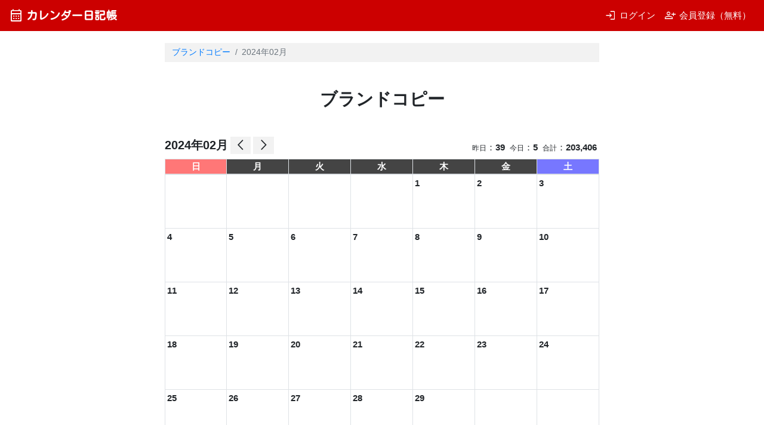

--- FILE ---
content_type: text/html; charset=UTF-8
request_url: https://kopisales.nikki.cmaker.jp/t-202402.html
body_size: 45788
content:
<!DOCTYPE html>
<html lang="ja" class="white">
<head>
    <meta charset="utf-8">
    <meta http-equiv="X-UA-Compatible" content="IE=edge">
    <meta name="viewport" content="width=device-width, initial-scale=1.0"/>

    <title>ブランドコピー 2024年02月 @カレンダー日記帳</title>

    <link rel="icon" type="image/x-icon" href="https://nikki.cmaker.jp/favicon.ico">
    <link href="https://fonts.googleapis.com/css2?family=Kosugi+Maru&display=swap&text=カレンダー日記帳は" rel="stylesheet">
    <link rel="stylesheet" href="https://fonts.googleapis.com/css2?family=Material+Symbols+Outlined:opsz,wght,FILL,GRAD@48,400,0,0" />
        <link rel="stylesheet" href="/assets/bootstrap4.1.2/css/bootstrap.min.css" />
    <link rel="stylesheet" href="/assets/toastr.js/2.1.3/toastr.min.css" />
    <link rel="stylesheet" href="/asset/css/style.css?20221026">


    <!-- HTML5 shim and Respond.js IE8 support of HTML5 elements and media queries -->
    <!--[if lt IE 9]>
    <script src="https://oss.maxcdn.com/html5shiv/3.7.2/html5shiv.min.js"></script>
    <script src="https://oss.maxcdn.com/respond/1.4.2/respond.min.js"></script>
    <![endif]-->

    <script src="/assets/jquery/jquery-3.3.1.min.js"></script>
    <script src="/assets/bootstrap4.1.2/js/bootstrap.min.js"></script>
    <script src="/assets/toastr.js/2.1.3/toastr.min.js"></script>


</head>

<body>

<nav class="navbar navbar-expand-sm navbar-dark">
    <a class="navbar-brand" href="https://nikki.cmaker.jp">
        <span class="icon material-symbols-outlined">calendar_month</span>カレンダー日記帳
    </a>

    <button class="navbar-toggler" type="button" data-toggle="collapse" data-target="#navbarSupportedContent" aria-controls="navbarSupportedContent" aria-expanded="false" aria-label="Toggle navigation">
        <span class="navbar-toggler-icon"></span>
    </button>

    <div class="login collapse navbar-collapse" id="navbarSupportedContent">
        <ul class="navbar-nav ml-auto">
                            <li class="nav-item">
                    <a class="nav-link" href="https://nikki.cmaker.jp/nikkiregi/login?form_idname=">
                        <span class="icon material-symbols-outlined">login</span>ログイン
                    </a>
                </li>
                <li class="nav-item">
                    <a class="nav-link" href="https://nikki.cmaker.jp/regi/index">
                        <span class="icon material-symbols-outlined">person_add</span>会員登録（無料）
                    </a>
                </li>
                    </ul>
    </div>
</nav>


<div class="container">
    <div class="nikki">

    <nav class="mb-5" aria-label="breadcrumb">
        <ol class="breadcrumb rounded-0">
                        <li class="breadcrumb-item" aria-current="page">
                                    <a href="//kopisales.nikki.cmaker.jp/">
                        ブランドコピー                                            </a>
                            </li>
            <li class="breadcrumb-item active" aria-current="page">2024年02月</li>
        </ol>
    </nav>

    <h1 class="text-center mb-5">ブランドコピー</h1>

    
    <div class="row align-items-end mb-2">
        <div class="col col-12 col-sm-6 text-left navi-month">
            <div class="date">2024年02月</div>
                            <a href="//kopisales.nikki.cmaker.jp/t-202401.html" class="btn btn-light btn-sm rounded-0 btn-arrow left"><span class="icon material-symbols-outlined">arrow_back_ios</span></a>
                <a href="//kopisales.nikki.cmaker.jp/t-202403.html" class="btn btn-light btn-sm rounded-0 btn-arrow right"><span class="icon material-symbols-outlined">arrow_forward_ios</span></a>

                    </div>

        <div class="col col-12 col-sm-6 text-right">
            <span style="font-size:80%;">昨日</span>：<b>39</b>&nbsp;
            <span style="font-size:80%;">今日</span>：<b>5</b>&nbsp;
            <span style="font-size:80%;">合計</span>：<b>203,406</b>&nbsp;
        </div>
    </div>

    <div class="d-none d-sm-block">

        <div class="mb-2">
            <table class="table table-bordered">
                <thead>
                    <tr>
                        <th class="cale_th cale_sun">日</th>
                        <th class="cale_th">月</th>
                        <th class="cale_th">火</th>
                        <th class="cale_th">水</th>
                        <th class="cale_th">木</th>
                        <th class="cale_th">金</th>
                        <th class="cale_th cale_sat">土</th>
                    </tr>
                </thead>
                <tbody>
                <tr>
                                        
                    <td class="cale_td ">
                                                <div class="text-left day">
                                                    </div>
                        <div class="value">

                            
                        </div>
                    </td>

                    
                    
                    <td class="cale_td ">
                                                <div class="text-left day">
                                                    </div>
                        <div class="value">

                            
                        </div>
                    </td>

                    
                    
                    <td class="cale_td ">
                                                <div class="text-left day">
                                                    </div>
                        <div class="value">

                            
                        </div>
                    </td>

                    
                    
                    <td class="cale_td ">
                                                <div class="text-left day">
                                                    </div>
                        <div class="value">

                            
                        </div>
                    </td>

                    
                    
                    <td class="cale_td ">
                                                <div class="text-left day">
                            1                        </div>
                        <div class="value">

                            
                                
                                
                                
                                    
                                
                            
                        </div>
                    </td>

                    
                    
                    <td class="cale_td ">
                                                <div class="text-left day">
                            2                        </div>
                        <div class="value">

                            
                                
                                
                                
                                    
                                
                            
                        </div>
                    </td>

                    
                    
                    <td class="cale_td ">
                                                <div class="text-left day">
                            3                        </div>
                        <div class="value">

                            
                                
                                
                                
                                    
                                
                            
                        </div>
                    </td>

                                    </tr>
                <tr>
                                        
                    
                    <td class="cale_td ">
                                                <div class="text-left day">
                            4                        </div>
                        <div class="value">

                            
                                
                                
                                
                                    
                                
                            
                        </div>
                    </td>

                    
                    
                    <td class="cale_td ">
                                                <div class="text-left day">
                            5                        </div>
                        <div class="value">

                            
                                
                                
                                
                                    
                                
                            
                        </div>
                    </td>

                    
                    
                    <td class="cale_td ">
                                                <div class="text-left day">
                            6                        </div>
                        <div class="value">

                            
                                
                                
                                
                                    
                                
                            
                        </div>
                    </td>

                    
                    
                    <td class="cale_td ">
                                                <div class="text-left day">
                            7                        </div>
                        <div class="value">

                            
                                
                                
                                
                                    
                                
                            
                        </div>
                    </td>

                    
                    
                    <td class="cale_td ">
                                                <div class="text-left day">
                            8                        </div>
                        <div class="value">

                            
                                
                                
                                
                                    
                                
                            
                        </div>
                    </td>

                    
                    
                    <td class="cale_td ">
                                                <div class="text-left day">
                            9                        </div>
                        <div class="value">

                            
                                
                                
                                
                                    
                                
                            
                        </div>
                    </td>

                    
                    
                    <td class="cale_td ">
                                                <div class="text-left day">
                            10                        </div>
                        <div class="value">

                            
                                
                                
                                
                                    
                                
                            
                        </div>
                    </td>

                                    </tr>
                <tr>
                                        
                    
                    <td class="cale_td ">
                                                <div class="text-left day">
                            11                        </div>
                        <div class="value">

                            
                                
                                
                                
                                    
                                
                            
                        </div>
                    </td>

                    
                    
                    <td class="cale_td ">
                                                <div class="text-left day">
                            12                        </div>
                        <div class="value">

                            
                                
                                
                                
                                    
                                
                            
                        </div>
                    </td>

                    
                    
                    <td class="cale_td ">
                                                <div class="text-left day">
                            13                        </div>
                        <div class="value">

                            
                                
                                
                                
                                    
                                
                            
                        </div>
                    </td>

                    
                    
                    <td class="cale_td ">
                                                <div class="text-left day">
                            14                        </div>
                        <div class="value">

                            
                                
                                
                                
                                    
                                
                            
                        </div>
                    </td>

                    
                    
                    <td class="cale_td ">
                                                <div class="text-left day">
                            15                        </div>
                        <div class="value">

                            
                                
                                
                                
                                    
                                
                            
                        </div>
                    </td>

                    
                    
                    <td class="cale_td ">
                                                <div class="text-left day">
                            16                        </div>
                        <div class="value">

                            
                                
                                
                                
                                    
                                
                            
                        </div>
                    </td>

                    
                    
                    <td class="cale_td ">
                                                <div class="text-left day">
                            17                        </div>
                        <div class="value">

                            
                                
                                
                                
                                    
                                
                            
                        </div>
                    </td>

                                    </tr>
                <tr>
                                        
                    
                    <td class="cale_td ">
                                                <div class="text-left day">
                            18                        </div>
                        <div class="value">

                            
                                
                                
                                
                                    
                                
                            
                        </div>
                    </td>

                    
                    
                    <td class="cale_td ">
                                                <div class="text-left day">
                            19                        </div>
                        <div class="value">

                            
                                
                                
                                
                                    
                                
                            
                        </div>
                    </td>

                    
                    
                    <td class="cale_td ">
                                                <div class="text-left day">
                            20                        </div>
                        <div class="value">

                            
                                
                                
                                
                                    
                                
                            
                        </div>
                    </td>

                    
                    
                    <td class="cale_td ">
                                                <div class="text-left day">
                            21                        </div>
                        <div class="value">

                            
                                
                                
                                
                                    
                                
                            
                        </div>
                    </td>

                    
                    
                    <td class="cale_td ">
                                                <div class="text-left day">
                            22                        </div>
                        <div class="value">

                            
                                
                                
                                
                                    
                                
                            
                        </div>
                    </td>

                    
                    
                    <td class="cale_td ">
                                                <div class="text-left day">
                            23                        </div>
                        <div class="value">

                            
                                
                                
                                
                                    
                                
                            
                        </div>
                    </td>

                    
                    
                    <td class="cale_td ">
                                                <div class="text-left day">
                            24                        </div>
                        <div class="value">

                            
                                
                                
                                
                                    
                                
                            
                        </div>
                    </td>

                                    </tr>
                <tr>
                                        
                    
                    <td class="cale_td ">
                                                <div class="text-left day">
                            25                        </div>
                        <div class="value">

                            
                                
                                
                                
                                    
                                
                            
                        </div>
                    </td>

                    
                    
                    <td class="cale_td ">
                                                <div class="text-left day">
                            26                        </div>
                        <div class="value">

                            
                                
                                
                                
                                    
                                
                            
                        </div>
                    </td>

                    
                    
                    <td class="cale_td ">
                                                <div class="text-left day">
                            27                        </div>
                        <div class="value">

                            
                                
                                
                                
                                    
                                
                            
                        </div>
                    </td>

                    
                    
                    <td class="cale_td ">
                                                <div class="text-left day">
                            28                        </div>
                        <div class="value">

                            
                                
                                
                                
                                    
                                
                            
                        </div>
                    </td>

                    
                    
                    <td class="cale_td ">
                                                <div class="text-left day">
                            29                        </div>
                        <div class="value">

                            
                                
                                
                                
                                    
                                
                            
                        </div>
                    </td>

                    
                    
                    <td class="cale_td ">
                                                <div class="text-left day">
                                                    </div>
                        <div class="value">

                            
                        </div>
                    </td>

                    
                    
                    <td class="cale_td ">
                                                <div class="text-left day">
                                                    </div>
                        <div class="value">

                            
                        </div>
                    </td>

                                    </tr>
                <tr>
                                        
                                    </tr>
                </tbody>
            </table>
        </div>


    </div>
    <div class="d-sm-none">

        <div class="mb-2">
            <table class="table table-bordered">
                                                                                                                                                                                                                                                            <tr>
                        <th class="cale_th_sp ">
                            01(木)
                        </th>
                        <td class="cale_td_sp">

                            <div class="value">



                                
                                    
                                    
                                    
                                        
                                    
                                
                            </div>


                        </td>
                                            </tr>

                                                                            <tr>
                        <th class="cale_th_sp ">
                            02(金)
                        </th>
                        <td class="cale_td_sp">

                            <div class="value">



                                
                                    
                                    
                                    
                                        
                                    
                                
                            </div>


                        </td>
                                            </tr>

                                                                            <tr>
                        <th class="cale_th_sp cale_sat">
                            03(土)
                        </th>
                        <td class="cale_td_sp">

                            <div class="value">



                                
                                    
                                    
                                    
                                        
                                    
                                
                            </div>


                        </td>
                                                                                                </tr>

                                                                            <tr>
                        <th class="cale_th_sp cale_sun">
                            04(日)
                        </th>
                        <td class="cale_td_sp">

                            <div class="value">



                                
                                    
                                    
                                    
                                        
                                    
                                
                            </div>


                        </td>
                                            </tr>

                                                                            <tr>
                        <th class="cale_th_sp ">
                            05(月)
                        </th>
                        <td class="cale_td_sp">

                            <div class="value">



                                
                                    
                                    
                                    
                                        
                                    
                                
                            </div>


                        </td>
                                            </tr>

                                                                            <tr>
                        <th class="cale_th_sp ">
                            06(火)
                        </th>
                        <td class="cale_td_sp">

                            <div class="value">



                                
                                    
                                    
                                    
                                        
                                    
                                
                            </div>


                        </td>
                                            </tr>

                                                                            <tr>
                        <th class="cale_th_sp ">
                            07(水)
                        </th>
                        <td class="cale_td_sp">

                            <div class="value">



                                
                                    
                                    
                                    
                                        
                                    
                                
                            </div>


                        </td>
                                            </tr>

                                                                            <tr>
                        <th class="cale_th_sp ">
                            08(木)
                        </th>
                        <td class="cale_td_sp">

                            <div class="value">



                                
                                    
                                    
                                    
                                        
                                    
                                
                            </div>


                        </td>
                                            </tr>

                                                                            <tr>
                        <th class="cale_th_sp ">
                            09(金)
                        </th>
                        <td class="cale_td_sp">

                            <div class="value">



                                
                                    
                                    
                                    
                                        
                                    
                                
                            </div>


                        </td>
                                            </tr>

                                                                            <tr>
                        <th class="cale_th_sp cale_sat">
                            10(土)
                        </th>
                        <td class="cale_td_sp">

                            <div class="value">



                                
                                    
                                    
                                    
                                        
                                    
                                
                            </div>


                        </td>
                                                                                                </tr>

                                                                            <tr>
                        <th class="cale_th_sp cale_sun">
                            11(日)
                        </th>
                        <td class="cale_td_sp">

                            <div class="value">



                                
                                    
                                    
                                    
                                        
                                    
                                
                            </div>


                        </td>
                                            </tr>

                                                                            <tr>
                        <th class="cale_th_sp ">
                            12(月)
                        </th>
                        <td class="cale_td_sp">

                            <div class="value">



                                
                                    
                                    
                                    
                                        
                                    
                                
                            </div>


                        </td>
                                            </tr>

                                                                            <tr>
                        <th class="cale_th_sp ">
                            13(火)
                        </th>
                        <td class="cale_td_sp">

                            <div class="value">



                                
                                    
                                    
                                    
                                        
                                    
                                
                            </div>


                        </td>
                                            </tr>

                                                                            <tr>
                        <th class="cale_th_sp ">
                            14(水)
                        </th>
                        <td class="cale_td_sp">

                            <div class="value">



                                
                                    
                                    
                                    
                                        
                                    
                                
                            </div>


                        </td>
                                            </tr>

                                                                            <tr>
                        <th class="cale_th_sp ">
                            15(木)
                        </th>
                        <td class="cale_td_sp">

                            <div class="value">



                                
                                    
                                    
                                    
                                        
                                    
                                
                            </div>


                        </td>
                                            </tr>

                                                                            <tr>
                        <th class="cale_th_sp ">
                            16(金)
                        </th>
                        <td class="cale_td_sp">

                            <div class="value">



                                
                                    
                                    
                                    
                                        
                                    
                                
                            </div>


                        </td>
                                            </tr>

                                                                            <tr>
                        <th class="cale_th_sp cale_sat">
                            17(土)
                        </th>
                        <td class="cale_td_sp">

                            <div class="value">



                                
                                    
                                    
                                    
                                        
                                    
                                
                            </div>


                        </td>
                                                                                                </tr>

                                                                            <tr>
                        <th class="cale_th_sp cale_sun">
                            18(日)
                        </th>
                        <td class="cale_td_sp">

                            <div class="value">



                                
                                    
                                    
                                    
                                        
                                    
                                
                            </div>


                        </td>
                                            </tr>

                                                                            <tr>
                        <th class="cale_th_sp ">
                            19(月)
                        </th>
                        <td class="cale_td_sp">

                            <div class="value">



                                
                                    
                                    
                                    
                                        
                                    
                                
                            </div>


                        </td>
                                            </tr>

                                                                            <tr>
                        <th class="cale_th_sp ">
                            20(火)
                        </th>
                        <td class="cale_td_sp">

                            <div class="value">



                                
                                    
                                    
                                    
                                        
                                    
                                
                            </div>


                        </td>
                                            </tr>

                                                                            <tr>
                        <th class="cale_th_sp ">
                            21(水)
                        </th>
                        <td class="cale_td_sp">

                            <div class="value">



                                
                                    
                                    
                                    
                                        
                                    
                                
                            </div>


                        </td>
                                            </tr>

                                                                            <tr>
                        <th class="cale_th_sp ">
                            22(木)
                        </th>
                        <td class="cale_td_sp">

                            <div class="value">



                                
                                    
                                    
                                    
                                        
                                    
                                
                            </div>


                        </td>
                                            </tr>

                                                                            <tr>
                        <th class="cale_th_sp ">
                            23(金)
                        </th>
                        <td class="cale_td_sp">

                            <div class="value">



                                
                                    
                                    
                                    
                                        
                                    
                                
                            </div>


                        </td>
                                            </tr>

                                                                            <tr>
                        <th class="cale_th_sp cale_sat">
                            24(土)
                        </th>
                        <td class="cale_td_sp">

                            <div class="value">



                                
                                    
                                    
                                    
                                        
                                    
                                
                            </div>


                        </td>
                                                                                                </tr>

                                                                            <tr>
                        <th class="cale_th_sp cale_sun">
                            25(日)
                        </th>
                        <td class="cale_td_sp">

                            <div class="value">



                                
                                    
                                    
                                    
                                        
                                    
                                
                            </div>


                        </td>
                                            </tr>

                                                                            <tr>
                        <th class="cale_th_sp ">
                            26(月)
                        </th>
                        <td class="cale_td_sp">

                            <div class="value">



                                
                                    
                                    
                                    
                                        
                                    
                                
                            </div>


                        </td>
                                            </tr>

                                                                            <tr>
                        <th class="cale_th_sp ">
                            27(火)
                        </th>
                        <td class="cale_td_sp">

                            <div class="value">



                                
                                    
                                    
                                    
                                        
                                    
                                
                            </div>


                        </td>
                                            </tr>

                                                                            <tr>
                        <th class="cale_th_sp ">
                            28(水)
                        </th>
                        <td class="cale_td_sp">

                            <div class="value">



                                
                                    
                                    
                                    
                                        
                                    
                                
                            </div>


                        </td>
                                            </tr>

                                                                            <tr>
                        <th class="cale_th_sp ">
                            29(木)
                        </th>
                        <td class="cale_td_sp">

                            <div class="value">



                                
                                    
                                    
                                    
                                        
                                    
                                
                            </div>


                        </td>
                                            </tr>

                                                                                                            </table>
        </div>

    </div>

    <div class="row mb-2 navi-next">
                    <div class="text-left col col-6">
                <a href="//kopisales.nikki.cmaker.jp/t-202401.html" class="btn btn-danger rounded-0 btn-arrow left">
                    <span class="icon material-symbols-outlined">chevron_left</span>前月
                </a>
            </div>
            <div class="text-right col col-6">
                <a href="//kopisales.nikki.cmaker.jp/t-202403.html" class="btn btn-danger rounded-0 btn-arrow right">
                    翌月<span class="icon material-symbols-outlined">navigate_next</span>
                </a>
            </div>

        
    </div>
    &nbsp;
    <div class="mb-2">
        <div class="d-none d-sm-block">
            &nbsp;<div style="margin:0 auto;">
    <script type="text/javascript"><!--
        google_ad_client = "ca-pub-0720632923610352";
        google_ad_slot = "3012436898";
        google_ad_width = 728;
        google_ad_height = 90;
        //-->
    </script>
    <script type="text/javascript"
            src="//pagead2.googlesyndication.com/pagead/show_ads.js">
    </script>

</div>
        </div>
        <div class="d-sm-none">
            &nbsp;<div style="margin:0 auto;">

    <script async src="//pagead2.googlesyndication.com/pagead/js/adsbygoogle.js"></script>
    <!-- レスポンシブ -->
    <ins class="adsbygoogle"
         style="display:block"
         data-ad-client="ca-pub-0720632923610352"
         data-ad-slot="2438022090"
         data-ad-format="auto"></ins>
    <script>
        (adsbygoogle = window.adsbygoogle || []).push({});
    </script>

</div>
        </div>
    </div>
    &nbsp;
        &nbsp;



</div>

</div>

<footer>
    <div class="row">
        <div class="col-12">

                        <div>
                Copyright(C) 2004 - 2025 <a href="/">カレンダー日記帳</a> all rights reserved.
            </div>

        </div>
    </div>
</footer>

<!-- Global site tag (gtag.js) - Google Analytics -->
<script async src="https://www.googletagmanager.com/gtag/js?id=UA-38928625-3"></script>
<script>
    window.dataLayer = window.dataLayer || [];
    function gtag(){dataLayer.push(arguments);}
    gtag('js', new Date());

    gtag('config', 'UA-38928625-3');
</script>

</body>
</html>


--- FILE ---
content_type: text/html; charset=utf-8
request_url: https://www.google.com/recaptcha/api2/aframe
body_size: 267
content:
<!DOCTYPE HTML><html><head><meta http-equiv="content-type" content="text/html; charset=UTF-8"></head><body><script nonce="-hYW9A2dWjPhXoH-HpsvMA">/** Anti-fraud and anti-abuse applications only. See google.com/recaptcha */ try{var clients={'sodar':'https://pagead2.googlesyndication.com/pagead/sodar?'};window.addEventListener("message",function(a){try{if(a.source===window.parent){var b=JSON.parse(a.data);var c=clients[b['id']];if(c){var d=document.createElement('img');d.src=c+b['params']+'&rc='+(localStorage.getItem("rc::a")?sessionStorage.getItem("rc::b"):"");window.document.body.appendChild(d);sessionStorage.setItem("rc::e",parseInt(sessionStorage.getItem("rc::e")||0)+1);localStorage.setItem("rc::h",'1766166758271');}}}catch(b){}});window.parent.postMessage("_grecaptcha_ready", "*");}catch(b){}</script></body></html>

--- FILE ---
content_type: text/css; charset=utf-8
request_url: https://fonts.googleapis.com/css2?family=Kosugi+Maru&display=swap&text=%E3%82%AB%E3%83%AC%E3%83%B3%E3%83%80%E3%83%BC%E6%97%A5%E8%A8%98%E5%B8%B3%E3%81%AF
body_size: -415
content:
@font-face {
  font-family: 'Kosugi Maru';
  font-style: normal;
  font-weight: 400;
  font-display: swap;
  src: url(https://fonts.gstatic.com/l/font?kit=0nksC9PgP_wGh21A2KeqGiTvivz9iTCZzoeMtCrvW9r0DcTCmMV8U6_PeJtkQ_UXV3pv2nuhbp-LAahCxhiR&skey=f44422ba143ef0f2&v=v17) format('woff2');
}


--- FILE ---
content_type: text/css
request_url: https://kopisales.nikki.cmaker.jp/asset/css/style.css?20221026
body_size: 7125
content:
html,body{
    font-family: 'Hiragino Kaku Gothic ProN','ヒラギノ角ゴ ProN W3',Meiryo,メイリオ,sans-serif!important;
    font-size:15px;
}

/*
 * bootstrap custom
 */

h1{
    font-size:1.9rem;
    font-weight:bold;
}

h2{
    font-size:1.5rem;
    margin-bottom:12px;
}

h3{
    font-size:1.3rem;
}

.navbar{
    border-bottom:0px #c44 solid;
    background-color:#c00;
}

.navbar-brand{
    font-weight:bold;
    font-family: 'Kosugi Maru', sans-serif;
}
.navbar-light .navbar-brand{
    color:#555;
}


.navbar .login .navbar-nav .nav-link{
    color:#fff;
}
.navbar .login .navbar-nav .nav-link:hover{
    opacity:0.5;
}


.container{
    margin-top:20px;
    max-width:758px;
}

.breadcrumb{
    font-size:0.9rem;
    padding:0.4rem 0.8rem;
    /* background-color: #f8f9fa; */
    background-color: rgba(128,128,128,0.1);
}

.btn.btn-light{
    background-color: rgba(128,128,128,0.1);
    border-width:0px;
}
.btn.btn-light:hover{
    background-color: rgba(128,128,128,0.2);
}

/*
 * form
 */

label span{
    font-size:0.7em;
    color:#888;
}




/*
 * thema :white
 */

/*
 * thema :red
 */
html.red .navbar{
    border-bottom:1px #ae0000 solid;
    background-color:#c00;
}
html.red body{
    background-color:#ffeeee;
}

/*
 * thema :pink
 */
html.pink .navbar{
    border-bottom:1px #ff3485 solid;
    background-color:#ff5599;
}
html.pink body{
    background-color:#fff8f8;
}

/*
 * thema :sky
 */
html.sky .navbar{
    border-bottom:1px #2692b7 solid;
    background-color:#2ca8d2;
}
html.sky body{
    background-color:#f8f8ff;
}

/*
 * thema :black
 */
html.black .navbar{
    border-bottom:1px #000 solid;
    background-color:#222;
}
html.black body{
    background-color:#555;
    color:#fff;
}
html.black .nikki_page{
    box-shadow: 1px 2px 5px #333;
    background-color:#444;
}
html.black .breadcrumb-item.active{
    color:#aaa;
}
html.black .cale_td{
    background-color:#444;
}
html.black .today_td{
    background-color:#666 !important;
}

html.black .cale_td_sp{
    background-color:#444;
}


html.black .table-bordered td{
    border-color:#555;
}
html.black .table-bordered th{
    border-color:#555;
}


    /*
     * thema :yellow
     */
html.yellow .navbar{
    border-bottom:1px #de8500 solid;
    background-color:#ff9900;
}
html.yellow body{
    background-color:#fffff7;
}

/*
 * thema :gray
 */
html.gray .navbar{
    border-bottom:1px #666 solid;
    background-color:#777;
}
html.gray body{
    background-color:#f8f8f8;
}


/*
 * footer
 */
html {
    position: relative;
    min-height: 100%;
}
body {
    margin-bottom: 200px;
}
footer {
    text-align:center;
    color:#fff;
    background-color:#666;
    position: absolute;
    bottom: 0;
    width: 100%;
    height: 200px;
}
footer a{
    color:#fff;
    text-decoration: none;
}
footer a:hover{
    color:#ccc;
    text-decoration: none;
}

footer .link{
    margin-bottom:10px;
}
footer > div {
    font-weight:normal;
    font-size:0.8rem;
    width:100%;
    position:absolute;
    top:50%;
    left:50%;
    transform: translateY(-50%) translateX(-50%);
    -webkit-transform: translateY(-50%) translateX(-50%);
}

/*
 * nikki
 */

.nikki .desc{
    line-height:160%;
}
.nikki .date{
    font-size:20px;
    font-weight:bold;
    display:inline-block;
    vertical-align: middle;
    margin:0px;
}

.nikki_page{
    box-shadow: 1px 2px 5px #ccc;
    padding:35px;
    background-color:#fff;
}

.nikki_page .body{
    padding:15px 0px 0px 0px;
    border:0px #ccc solid;
    line-height:170%;
    min-height: 200px;
    word-wrap: break-word;
}
.nikki_page .title{
    padding:5px 0px 5px 0px;
    font-size:1.7rem;
    font-weight:bold;
    margin-bottom:15px;
}

.nikki_page .img{
    text-align:center;
}
.nikki_page .img.frame{
    background-color:#fff;
    padding:20px;
    border:1px #eee solid;
}


.nikki_page .img img{
    max-width:100%;
}


/*
 * calender
 */

.today_td{
    background-color:#ffc !important;
}

.cale_td{
    padding:3px !important;
    width:104px !important;
    height:90px;
    word-break: break-all;
    background-color:#fff;
}
.cale_td .value{
    font-size:0.76rem;
}
.cale_td .value .icon{
    font-size:1.2rem;
}
.cale_td .day{
    font-weight:bold;
}

.cale_th{
    word-break: break-all;
    width:104px !important;
    text-align:center !important;
    background-color:#444;
    padding:1px !important;
    height:5px;
    color:#fff;
}


.cale_sun{
    background-color:#f77 !important;
}

.cale_sat{
    background-color:#77f !important;
}


.cale_th_sp{
    text-align:right;
    font-weight:normal;
    background-color:#444;
    color:#fff;
}

.cale_td_sp{
    background-color:#fff;
}

.cale_td_sp .value{
}


/*
 * sidemenu
 */

.sidemenu .title{
    font-size:0.9rem;
    color:#777;
    margin-left:5px;
}

/*
 * home
 */

.top{
    /*
    margin-top:40px;
    margin-bottom:30px;
     */
}
.top h1{
    font-size:3.2rem;
    font-weight:bold;
    font-family: 'Kosugi Maru', sans-serif;
}

@media screen and (max-width: 720px) {
    .top{
        /*
        margin-top:30px;
        margin-bottom:30px;
         */
    }
}

@media screen and (max-width: 576px) {
    .top h1{
        font-size:2.5rem;
    }
}


.top .lead{
    line-height:160%;
}
.top .lead b{
    font-weight:bold;
}
.top .action{
}

/*
 * home latest
 */
.latest h2{
    font-weight:normal;
    font-size:2rem;
    padding-bottom:10px;
    border-bottom:0px #eee dashed;
}
.latest a{
    color:#444;
}
.latest a:hover{
    text-decoration: none;
}
.latest .item{
    margin-bottom:0px;
    padding:20px 0px;
    border-top:0px #999 solid;
}
.latest .item:hover{
    /*background-color:#eee;*/
    color:#999;
}
.latest .item .title{
    font-size:1.5rem;
    font-weight:normal;
}
.latest .item .comment{
}
.latest .item .attr{
    font-size:0.9rem;
}
.latest .item .attr span{
    font-size:0.9rem;
    vertical-align: -2px;
}


/*
 * common
 */

.under {
    background: linear-gradient(transparent 40%, #fdd 0%);
    line-height: 1em;
}


/*
 * responsive
 */

@media screen and (max-width: 720px) {
    html, body{
        font-size:14px;
    }

    .nikki_page{
        padding:25px;
    }

}
@media screen and (max-width: 576px) {
    html, body{
        font-size:13px;
    }

    .nikki_page{
        padding:15px;
    }
    .nikki_page .title{
        margin-bottom:4px;
    }
}

/*
 * materical .icon
 */
.material-symbols-outlined.icon{
    font-size:1.3em;
    vertical-align: -19%;
    margin-right:5px;
}
.material-symbols-outlined.icon.img{
    font-size:1.3em;
    vertical-align: -19%;
    margin-right:0px;
}

/*
 * navi-month
 */
.navi-month .btn-arrow.left .icon{
    margin-right:-5px;
    margin-left:4px;
}
.navi-month .btn-arrow .icon{
    font-size:20px;
    margin-right:0px;
}

/*
 * navi-next
 */
.navi-next .btn-arrow .icon{
    font-size:16px;
    margin-right:0px;
}


/*
 * spin
 */
@keyframes spin {
    from {
        transform:rotate(360deg);
    }
    to {
        transform:rotate(0deg);
    }
}

.spin {
    animation-name: spin;
    animation-duration: 1500ms;
    animation-iteration-count: infinite;
    animation-timing-function: linear;
}